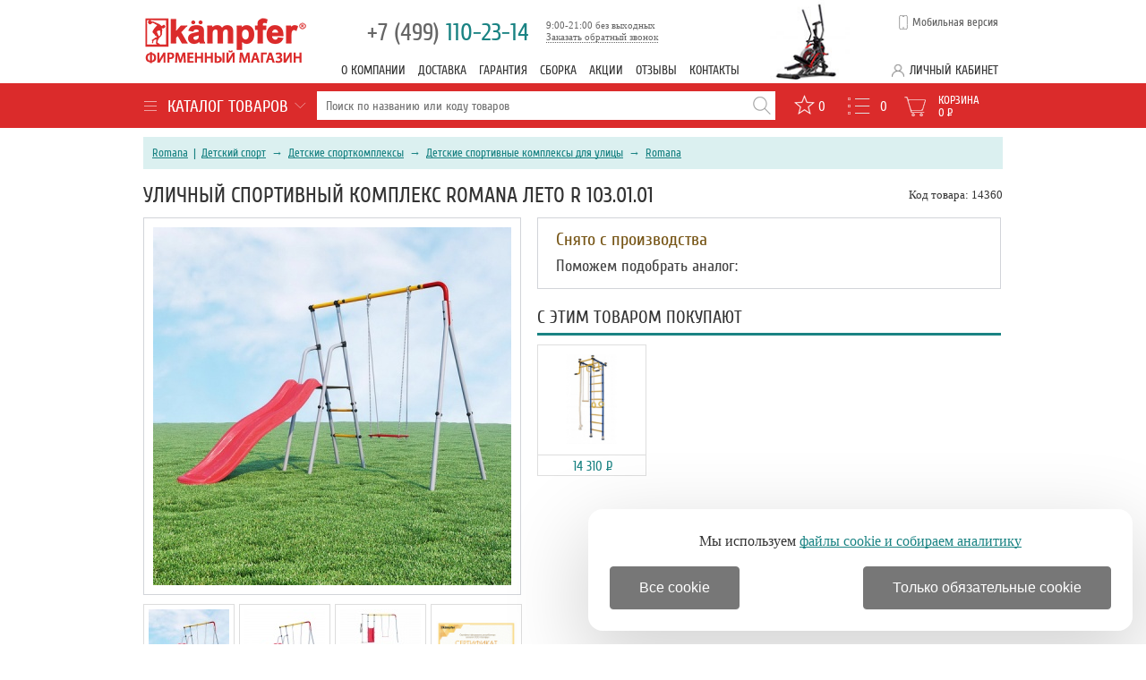

--- FILE ---
content_type: text/html; charset=windows-1251
request_url: https://www.kampfer-russia.ru/detskie_sportivnye_kompleksy_dlya_dachi/romana/romana_leto_r_103_01.html
body_size: 11986
content:
 <!DOCTYPE HTML>
<html>
<head>
	<meta http-equiv="Content-Type" content="text/html; charset=windows-1251">

	<script type="text/javascript" src="/js/jquery-1.7.1.min.js" ></script>
	<script type="text/javascript" src="/js/functions.js"></script>
	<script async type="text/javascript" src="/js/smart-discount.js"></script>
	<script async type="text/javascript" src="/js/jquery.cookie.js"></script>
	<script async type="text/javascript" src="/js/callme.js"></script>
	<script type="text/javascript">browser_back_catch();</script>
	<script async type="text/javascript" src="//yandex.st/share/share.js" charset="utf-8"></script>

	
	<link rel="stylesheet" type="text/css" href="/js/jscrollpane/jquery.jscrollpane.css">
	<script type="text/javascript" src="/js/jscrollpane/jquery.jscrollpane.js" ></script>
 	<script type="text/javascript" src="/js/jquery.selectbox.min.js" ></script>
	
	<link rel="stylesheet" type="text/css" href="/colorbox.css">
	<script async type="text/javascript" src="/js/jquery.colorbox-min.js"></script>

	<script defer type="text/javascript" src="/js/masked_input.js" ></script>
	<script type="text/javascript">var _is_phone_device = 0;</script>

	<link rel="canonical" href="https://www.kampfer-russia.ru/detskie_sportivnye_kompleksy_dlya_dachi/romana/romana_leto_r_103_01.html"/>
	
	<title> Romana&trade; Лето R 103.01.01 - купить в фирменном магазине Kampfer-Russia </title>

	<meta name="description" content='Уличный спортивный комплекс &#9733; Romana&trade; Лето R 103.01.01 &#9733; - цена 12990 р. &#9312; Официальный сайт Romana &#9313; Сертификаты &#9314; Характеристики &#9315; Видео &#9316; Отзывы &#9317; Бесплатная доставка &#9318; Гарантия. Выбрать и заказать детские спортивные комплексы для дачи Romana на Kampfer-Russia.ru.'>

	<meta name="keywords" content='Лето R 103.01.01,Romana,Уличный спортивный комплекс,Romana&trade; Лето R 103.01.01'>
	<link rel="icon" href="/favicon.ico" type="image/x-icon" >
	<link rel="shortcut icon" href="/favicon.ico" type="image/x-icon" >

	
	<link rel="stylesheet" href="/premium_v1_base.css" type="text/css">
	<link rel="stylesheet" href="/kampfer_style.css" type="text/css">

	<script type="text/javascript" src="/js/exclusive_mono.js"></script>
	<meta name="yandex-verification" content="96088dd991eb7eb6" />
</head>
<body>
<div style="min-height:100%">
	<div class="header ">
		<div class="new_header_wrapper">
			<a class="logo" href="/"></a>
<div class="header_picture"></div>
<div class="header_phones">
	<a href="tel:+74991102314"><span>+7 (499)</span> 110-23-14</a>
	<div class="call_back">
	</div>
	<div class="modal_form">
</div>
<div class="call-us">
	<div id="viewform3" onclick="$('.header .modal_form').toggle();">Заказать обратный звонок</div>

	<div class="form" id="callmeform3">
		<table >
			<tr>
				<td colspan="2" align="center">Перезвоним вам после 9:00!</td>
			</tr>			<tr>
				<td>Ваше&nbsp;имя:&nbsp;</td>
				<td>
					<input type="text" id="cname3" class="text automemorize automemorize_first_name" value="">
				</td>
			</tr>
			<tr>
				<td>Ваш&nbsp;телефон:&nbsp;</td>
				<td>
					<div class="user_phone call_input">
						<input type="text" id="cphone3" placeholder="+7 (___) ___-__-__" class="rfield automemorize automemorize_phone" value="">
					</div>
					<script>initMaskPhoneInput('#cphone3');</script>
				</td>
			</tr>
			<tr colspan="2" style='height:15px;'><td></td></tr>
			<tr>
				<td style="text-align:center;" colspan="2">
					<label class='callme_middle_v_align'>										
						<input class='callme_middle_v_align' type="checkbox" name="callme_confidential_agree" value="1" onChange="UpdateCallMeConfidentialAgree();" id="callme_confidential_agree">
						<span class='callme_middle_v_align'>
							Я даю согласие на обработку персональных данных в соответствии с <a class='callme_middle_v_align' target="_blank" href='/pages/confidential.html' style='font-size:13px !important;float:none;'>политикой конфиденциальности</a>
						</span>
					</label>
				</td>
			</tr>
			<tr>
				<td colspan="2" align="center">
					<input type="button" class="callme_submit3 button-default" value="Перезвоните мне!" style='margin:0px auto 15px;' id="callme_submit3">
				</td>
			</tr>
		</table>
		<div class="call-result"></div>
		<div class="close_form" onclick="$('.header .modal_form').toggle(); $('.header .call-us .form').toggle();">Закрыть</div>
	</div>
</div>
<script>
function CheckCallMeConfidentialAgree()
{	
	if ($('#callme_confidential_agree').is(":checked"))
		return true;
	else	return false;
}
function UpdateCallMeConfidentialAgree()
{
	if ($('#callme_confidential_agree').is(":checked"))
	{
		$('#callme_submit3')[0].style.setProperty('background', '', '');
		$('#callme_submit3')[0].style.setProperty('border', '', '');
		$(".callme_submit3").click(function () {
			show3();
		});
	}
	else 
	{
		$('#callme_submit3')[0].style.setProperty('background', 'grey', 'important');
		$('#callme_submit3')[0].style.setProperty('border-color', 'grey', 'important');
		$(".callme_submit3").off("click");
	}
}
UpdateCallMeConfidentialAgree();
</script>
<style>
.callme_middle_v_align, a.callme_middle_v_align{
	position: relative !important;		
	font-size:13px !important;
}
</style>	<div class="small">9:00-21:00 без выходных</div>
</div>

			<div class="top_menu_block">
											<a class="top_menu " href="/pages/o_kompanii.html">О компании</a>
											<a class="top_menu " href="/pages/dostavka.html">Доставка</a>
											<a class="top_menu " href="/pages/garantiya.html">Гарантия</a>
											<a class="top_menu " href="/pages/sborka.html">Сборка</a>
											<a class="top_menu " href="/pages/akcii.html">Акции</a>
												<a class="top_menu discussions" href="/discussions/">Отзывы</a>
								<a class="top_menu " href="/pages/kontakty.html">Контакты</a>
						</div>

			<div class="version_switch" title="Мобильная версия" onclick="setCookie('site_version', 'mobile', '', '/', '.kampfer-russia.ru');location.href='https://m.kampfer-russia.ru'+location.pathname+location.search+location.hash;return false;">Мобильная версия</div>
			<div class="lk">
				<span OnClick="$('#auth_block').toggle();">Личный кабинет</span>
					<form name="auth" method="post" id="auth_block">
		<input type="hidden" name="enter" value="1">
		<input type="text" placeholder="Логин" size="20" name="user_login">
		<input type="password" placeholder="Пароль" size="20" name="user_pw">

				<input type=hidden name=categoryID value="1568">		<button>Войти</button>
		<a class="register" href="/index.php?register=yes">Регистрация</a>
		<a class="forget" href="/index.php?forget=1">Забыли пароль?</a>
	</form>
			</div>
		</div>
	</div>
	<div id="header_line_menu">
	<div class="new_header_wrapper">
		<div class="cat_tree">
			<div id="category_block" onmouseout="$('#root_category_ul').hide();" onmouseover="$('#root_category_ul').show();" onclick="$('#root_category_ul').toggle();">
<div class="category_title"><img src="/i/premium_v1/cat_icon.png" alt="">Каталог товаров<div></div></div>
<div id="root_category_ul" class="cats">
	<div class="cat_pad nobg"><a href="/sportivnye_tovary_dlya_detej/">Детский спорт</a>
						<div class="cat_l2 ">
		<div class="cat_wrapper">
														        		<a class="cat_pad2" href="/detskie_sportivnye_kompleksy/">Детские спорткомплексы</a>
								<div class="cat_l3">
																		        		<a class="cat_pad2" href="/detskie_sportivno_igrovye_kompleksy_dlya_doma/">Детские спортивные комплексы для дома</a>
													</div>
																			</div><div class="cat_wrapper">				        		<a class="cat_pad2" href="/shvedskie_stenki/">Шведские стенки</a>
								<div class="cat_l3">
																		        		<a class="cat_pad2" href="/metallicheskie_shvedskie_stenki/">Металлические шведские стенки</a>
													</div>
																			</div><div class="cat_wrapper">				        		<a class="cat_pad2" href="/detskij_transport/">Детский транспорт</a>
								<div class="cat_l3">
																		        		<a class="cat_pad2" href="/sanki_ledyanki_tyubingi/">Санки, ледянки, тюбинги</a>
													</div>
													</div>
		</div>
			</div>
	<div class="cat_pad nobg"><a href="/specpredlojeniya/">Спецпредложения</a>
			</div>
</div>
</div>		</div>
		<div class="search">
			<form action="/index.php" method=get name="searchform" id="searchform">
	
<table>
<tr>
	<td class="search_td">
		<input type="text" name="searchstring" id="searchstring" value="" placeholder="Поиск по названию или коду товаров">
	</td>
	<td>
		<div class="search_icon" onclick="javascript:if ($('#searchstring').val()) $('#searchform').submit();"></div>
	</td>
</tr>
</table>
</form>
<script>
function lazy_load_smart_search()
{
	lazy_load_js('/js/smartsearch/smart_search_kampfer.js');
	lazy_load_js('/js/smart_search.js');
}
$("#searchstring").bind('focus', lazy_load_smart_search);
$(document).ready(function() {
    $('#searchstring').on('keyup input', function() {
        active_search(this.value);
    });
});
</script>
<div id="search_result_external_div">
	<div id="search_result"></div>
</div>
		</div>
		<div class="info">
		<noindex>
        		<a title="Избранное" href="/favorite/" class="cart-favor show"><span>0</span></a>
			<a title="Сравнение" href='/index.php?comparison_products=1&category_choose=1568' onclick="return checkCompareLink();" class='compare-button links_compare'><span class="count_compare_product">0</span></a>
			<a id="cart_products" href="/index.php?shopping_cart=yes" title="Корзина">
				<div id="cart">Корзина</div>
				<span id="cart_items_count">0</span>
				<span id="cart_total_amount">0</span> <span class="rub">Р</span>				
				<div id='ajax_cart_wrapper'></div>
			</a>			
		</noindex>
		</div>
	</div>
	</div>

	<div id="wrapper">
	<div id="content">
		<div class="breadcrumb">
<div class="crumbs">
			<span><a title="Бренд Romana" href="/brand/romana/" class="cat">Romana</a></span>
													&nbsp;|&nbsp; <span><a 
				title="Спортивные товары для детей"
				class=""
				href="/sportivnye_tovary_dlya_detej/">Детский спорт</a></span>
											&nbsp;&rarr;&nbsp; <span><a 
				title="Детские спортивные комплексы"
				class=""
				href="/detskie_sportivnye_kompleksy/">Детские спорткомплексы</a></span>
											&nbsp;&rarr;&nbsp; <span><a 
				title="Детские спортивные комплексы для дачи Romana"
				class="current"
				href="/detskie_sportivnye_kompleksy_dlya_dachi/">Детские спортивные комплексы для улицы</a></span>
								&nbsp;&rarr;&nbsp; <span><a 
				title="Детские спортивные комплексы для дачи Romana"
				class="current"
				href="/detskie_sportivnye_kompleksy_dlya_dachi/romana/"> Romana</a></span>
			</div>
</div>
<script type="application/ld+json">
{
"@context":"https://www.schema.org",
"@type":"BreadcrumbList",
	"name":"&#11088; Уличный спортивный комплекс Romana Лето R 103.01.01 &#11088;",
"numberOfItems":"4",
"itemListElement":
	[
	{
	"@type":"ListItem",
	"position":"1",
			"nextItem":"https://www.kampfer-russia.ru/sportivnye_tovary_dlya_detej/",
				"url":"https://www.kampfer-russia.ru/brand/romana/",
		"item":
		{
		"@id":
			
			"https://www.kampfer-russia.ru/brand/romana/",
							"name":"&#128269; Москва",
			"alternateName":"&#128269; Купить в Москве"
				}
	}
										,{
			"@type":"ListItem",
			"position":"2",
			"url":"https://www.kampfer-russia.ru/sportivnye_tovary_dlya_detej/",
												"previousItem":"https://www.kampfer-russia.ru/brand/romana/",
														"nextItem":"https://www.kampfer-russia.ru/detskie_sportivnye_kompleksy/",
									"item":
				{
					"@id":"https://www.kampfer-russia.ru/sportivnye_tovary_dlya_detej/",
					"name":" &#11088; Детский спорт"
				}
			}
									,{
			"@type":"ListItem",
			"position":"3",
			"url":"https://www.kampfer-russia.ru/detskie_sportivnye_kompleksy/",
							"previousItem":"https://www.kampfer-russia.ru/sportivnye_tovary_dlya_detej/",
										"nextItem":"https://www.kampfer-russia.ru/detskie_sportivnye_kompleksy_dlya_dachi/",
									"item":
				{
					"@id":"https://www.kampfer-russia.ru/detskie_sportivnye_kompleksy/",
					"name":" &#128722; Детские спорткомплексы"
				}
			}
									,{
			"@type":"ListItem",
			"position":"4",
			"url":"https://www.kampfer-russia.ru/detskie_sportivnye_kompleksy_dlya_dachi/",
							"previousItem":"https://www.kampfer-russia.ru/detskie_sportivnye_kompleksy/",
																	
					"nextItem":"https://www.kampfer-russia.ru/detskie_sportivnye_kompleksy_dlya_dachi/romana/romana_leto_r_103_01.html",
										"item":
				{
					"@id":"https://www.kampfer-russia.ru/detskie_sportivnye_kompleksy_dlya_dachi/",
					"name":" &#128293; Детские спортивные комплексы для улицы"
				}
			}
							,{
			"@type":"ListItem",
			"position":"5",
							"url":"/detskie_sportivnye_kompleksy_dlya_dachi/romana/romana_leto_r_103_01.html",
						"previousItem":"https://www.kampfer-russia.ru/detskie_sportivnye_kompleksy_dlya_dachi/",
			"item":
				{
											"@id":"/detskie_sportivnye_kompleksy_dlya_dachi/romana/romana_leto_r_103_01.html",
						"name":"Уличный спортивный комплекс Romana Лето R 103.01.01"
									}				
			}
				]
}
</script>
<div id="product-detail">
	<div style="float:right;line-height: 27px;height: 27px;">
				Код товара: 14360
	</div>
	<h1 class="pr_h1">Уличный спортивный комплекс Romana Лето R 103.01.01</h1>

	<div class='product_left'>

		
					<div class='lightbox' style="position:relative;"><a href="/i/product_i/14360_1_b.jpg" id="zoomImageBig">
				<span id="product-image-14360"><img src="/i/product_i/14360_1.jpg" alt='Детский спортивный комплекс Romana Лето R 103.01.01 - купить по специальной цене'></span>
			</a></div>
		
					<div class="prod_allpicts" style="margin:0px -7px 20px 0;clear:both;">
			<div class="lightbox">
												<a href="/i/product_i/14360_1_b.jpg"><img src="/i/product_i/14360_1_i.jpg" alt="Уличный спортивный комплекс Romana Лето R 103.01.01" onmouseover="set_main_photo_without_lens(this, '/i/product_i/14360_1_b.jpg', '/i/product_i/14360_1.jpg');"></a>
																<a href="/i/product_i/14360_2_b.jpg"><img src="/i/product_i/14360_2_i.jpg" alt="Уличный спортивный комплекс Romana Лето R 103.01.01" onmouseover="set_main_photo_without_lens(this, '/i/product_i/14360_2_b.jpg', '/i/product_i/14360_2.jpg');"></a>
																<a href="/i/product_i/14360_3_b.jpg"><img src="/i/product_i/14360_3_i.jpg" alt="Уличный спортивный комплекс Romana Лето R 103.01.01" onmouseover="set_main_photo_without_lens(this, '/i/product_i/14360_3_b.jpg', '/i/product_i/14360_3.jpg');"></a>
														<a href="/i/premium_v1/sert/kampfer_sert_full.jpg"><img src="/i/premium_v1/sert/kampfer_sert_400.jpg" alt="1" onmouseover="set_main_photo_without_lens(this, '/i/premium_v1/sert/kampfer_sert_full.jpg', '/i/premium_v1/sert/kampfer_sert_400.jpg');"></a>
						</div></div>
			<div class="c"></div>
		
		
	</div>	
	<div class="product_right buy-box">

		<div class="comblock">
					<div class="not-enabled-product">
				<div class="red">Снято с производства</div>
				Поможем подобрать аналог: 				<a href="tel:"></a>
			</div>
			</div>

			<div id="need-items-wrap">
		<h2>С этим товаром покупают</h2>
		<div style="margin-right:-10px;">
						<div class="item">
			<a class="pr_img" href="/metallicheskie_shvedskie_stenki/midzumi/midzumi_detskij_sportivnyj_kompleks_midzumi_kodomo.html">
				<img class="pr_img" src="/i/product_i/5707_1_s.jpg"  alt="Детский спортивный комплекс Midzumi Kodomo" title="Детский спортивный комплекс Midzumi Kodomo">
				<span class="name"> <span class="arrow"></span> Детский спортивный комплекс Midzumi Kodomo </span>
			</a>
			<div class="also-cost">14 310 <span class="rub">Р</span></div>
		</div>
						</div>
		</div>
	
</div>
<div id="c"></div>

		<div class="product_info_full">
			<div class="product_menu"><a href="#delivery" onclick="changeProductInfoBlock(this, 'pr_delivery');" id="change_pr_delivery" class="product-info-full-item">Доставка</a><a href="#desc" onclick="changeProductInfoBlock(this, 'pr_desc');" id="change_pr_desc" class="product-info-full-item active">Описание</a><a href="#advantages" onclick="changeProductInfoBlock(this, 'pr_advantages');" id="change_pr_advantages" class="product-info-full-item">Преимущества</a><a href="#tech" onclick="changeProductInfoBlock(this, 'pr_tech');" id="change_pr_tech" class="product-info-full-item">Характеристики</a><a href="#brand" onclick="changeProductInfoBlock(this, 'pr_brand');" id="change_pr_brand" class="product-info-full-item">Бренд</a><a href="#discussions" onclick="changeProductInfoBlock(this, 'pr_discussions');" id="change_pr_discussions" class="product-info-full-item">Отзывы</a><a href="#sert" onclick="changeProductInfoBlock(this, 'pr_sert');" id="change_pr_sert" class="product-info-full-item"><span>Сертификат</span></a></div>
			<div class="c"></div>

			<div id="pr_desc" class="product_info_block active">
				<h2>Уличный спортивный комплекс Romana Лето R 103.01.01 - Описание</h2>
				<div class="some-text"><p>Уличный спортивный комплекс Лето R 103.01.01 на дачу для детей.</p><p></p></div><table class="product-options" id="product-options-table"><colgroup><col style="width:297px;"><col></colgroup><tr class="title"><td colspan="2">Общие характеристики</td></tr><tr><td>Оптимально подходит как:</td><td><a href="/detskie_sportivnye_kompleksy:shvedskie_stenki_dlya_detej/">для детей</a></td></tr><tr><td>Возраст:</td><td> от 3 лет </td></tr><tr><td>Допустимая нагрузка:</td><td> 100 кг </td></tr><tr><td>Нагрузка на навесное оборудование:</td><td> 50 кг</td></tr><tr><td>Материал:</td><td> металл </td></tr><tr><td>Диаметр трубы:</td><td> 4.2 см</td></tr><tr><td>Толщина металла:</td><td> 0.2 см</td></tr><tr><td>Диаметр ступени:</td><td> 2.5 см</td></tr><tr><td>Ширина ступени:</td><td> 41 см</td></tr><tr><td>Шаг ступени:</td><td> 26 см</td></tr><tr class="title"><td colspan="2">Габариты и вес</td></tr><tr><td>Общая высота:</td><td> 182.3 см</td></tr><tr><td>Длина горки:</td><td> 180 см</td></tr><tr><td>Занимаемая площадь:</td><td> 203 х 213 см</td></tr><tr><td>Размер упаковки 1:</td><td> 121 х 45 х 8 см</td></tr><tr><td>Размер упаковки 2:</td><td> 141 х 35 х 5 см</td></tr><tr><td>Размер упаковки 3:</td><td> 180 х 40 х 20 см</td></tr><tr><td>Вес:</td><td> 54.5 кг</td></tr><tr class="title"><td colspan="2">Преимущества</td></tr><tr><td colspan="2">Многофункциональность.</td></tr><tr><td colspan="2">Прочная металлическая конструкция.</td></tr><tr><td colspan="2">Навесное оборудование в комплекте.</td></tr><tr><td colspan="2">Заглушки для безопасного использования.</td></tr></table>
						
			</div>

			<div id="pr_video" class="product_info_block active">
		                			</div>

			
						<div id="pr_sert" class="product_info_block">
				<h2>Уличный спортивный комплекс Romana Лето R 103.01.01 - Сертификат</h2>

				<div class="pic lightbox">
					<a href="/i/premium_v1/sert/kampfer_sert_full.jpg"><img style="height:400px;" src="/i/premium_v1/sert/kampfer_sert_full.jpg" alt="официальный дилер Romana"></a>
				</div>
			</div>
			
			<div id="pr_brand" class="product_info_block">
				<h2>Уличный спортивный комплекс Romana Лето R 103.01.01 - Бренд</h2>
				<p>Бренд Romana представляет современные акупунктурные средства, предназначенные для профилактики и лечения различных заболеваний.</p><p></p><p></p><p>Созданные на основе древнекитайской медицины приборы Romana осуществляют воздействие на активные точки тела.</p><p> Компания была основана в 1991 году и с тех пор активно развивается, привнося в свой ассортимент новые наименования, а также улучшая конструкцию уже созданных аппаратов.</p><p> Современный дизайн и разнообразие моделей позволяют каждому потребителю найти наиболее подходящее для себя решение по функциональности и цене.</p><p></p><p></p>
				<p>Страна бренда: <a href="/detskie_sportivnye_kompleksy_dlya_dachi:country_/">Россия</a></p>				<p>Страна производства: Россия</p>				<p></p><p><a href="/detskie_sportivnye_kompleksy_dlya_dachi/romana/">Посмотреть все детские спортивные комплексы для улицы Romana из этой категории (0)</a></p>
				<p><a title='Бренд Romana представляет современные акупунктурные средства, предназначенные для профилактики и лечения различных заболеваний.' href="/brand/romana/">Полный ассортимент Romana</a></p>
			</div>

			<div id="pr_tech" class="product_info_block">
				<h2>Уличный спортивный комплекс Romana Лето R 103.01.01 - Характеристики</h2>
				<table class="product-options">
				<tr class="title"><td colspan="2">Технические характеристики</td></tr>
									<tr><td>Особенности:</td><td>
											<a href="/detskie_sportivnye_kompleksy_dlya_dachi:shvedskie_stenki_dlya_detej/">
														для детей</a>										</td></tr>
																																																	<tr><td> Возраст&#58;</td><td>  от 3 лет </td></tr>
																				<tr><td> Допустимая нагрузка&#58;</td><td>  100 кг </td></tr>
																				<tr><td> Общая высота&#58;</td><td>  182.3 см</td></tr>
																		</table>
			</div>

							<div id="pr_advantages" class="product_info_block">
					<h2>Уличный спортивный комплекс Romana Лето R 103.01.01 - Преимущества</h2>
					<table id="advantages_table" class="product-options"><tr><td><b>1.</b> Многофункциональность.</td></tr><tr><td><b>2.</b> Прочная металлическая конструкция.</td></tr><tr><td><b>3.</b> Навесное оборудование в комплекте.</td></tr><tr><td><b>4.</b> Заглушки для безопасного использования.</td></tr></table>
				</div>
			
			
			<div id="pr_delivery" class="product_info_block">
				<h2>Уличный спортивный комплекс Romana Лето R 103.01.01 - Доставка</h2>				
				Доставка по Москве: <b>бесплатно</b>
								<br>Доставка по Санкт-Петербургу: <b>бесплатно</b>
				<br>Передача в ТК по России: <a href="/pages/dostavka.html">подробнее&hellip;</a>
			</div>

			<div id="pr_discussions" class="discussions product_info_block">
				<h2>Уличный спортивный комплекс Romana Лето R 103.01.01 - Отзывы</h2>
				<div class="overall_rate">
                                         <div class="result">
                                         	<div class="result-value">0.0</div>
                                         	<div class="orange_stars orange_stars0"></div>
                                         	<div class="result-text"><span>Отзывов пока нет</span></div>
                                         </div>
                                         <div class="lines">
												<div class="line">
                                                 	<div class="line-score">5</div>
                                                 	<div class="line-progress"><b style="width: NAN%;"></b></div>
                                                 	<div class="line-value">0%</div>
                                                </div>
												<div class="line">
                                                 	<div class="line-score">4</div>
                                                 	<div class="line-progress"><b style="width: NAN%;"></b></div>
                                                 	<div class="line-value">0%</div>
                                                </div>
												<div class="line">
                                                 	<div class="line-score">3</div>
                                                 	<div class="line-progress"><b style="width: NAN%;"></b></div>
                                                 	<div class="line-value">0%</div>
                                                </div>
												<div class="line">
                                                 	<div class="line-score">2</div>
                                                 	<div class="line-progress"><b style="width: NAN%;"></b></div>
                                                 	<div class="line-value">0%</div>
                                                </div>
												<div class="line">
                                                 	<div class="line-score">1</div>
                                                 	<div class="line-progress"><b style="width: NAN%;"></b></div>
                                                 	<div class="line-value">0%</div>
                                                </div>
						                         		</div>
				</div>

									<a class="form-toggle button-default" onclick="javascript:$('.discussions .form-add').toggle();">Написать отзыв</a>
					<form method="post" class="form-add" style="margin-bottom:30px;">
						<div style='margin-top:-35px;margin-bottom:9px;'>
							<div style="display:inline-block;">Ваша оценка:</div>
							<div class="orange_stars" id="stars_rating" style="display:inline-block;margin-bottom:-2px;cursor:pointer;" onclick='calculate_rating(event, this);'>
							</div>
						</div>
						<input type="text" name="nick" id="review_name" class="row-value" placeholder="Ваше имя">
						<br><textarea name="body" id="review_body" class="row-value">Достоинства:&#10;&#10;Недостатки:&#10;&#10;Комментарий:&#10;</textarea>
						<br>
						<input type="hidden" name="review_rating" id="review_rating" value="0">
						<input type="hidden" name="add_review" value="yes" class="row-value">
						<input type="hidden" name="productID" value="14360" class="row-value">
						<div class="button-default add-button" onclick="add_review();">Отправить отзыв</div>
					</form>
				
				
							</div>
		</div>
			<div id="best_pad">
				<a href="/pages/1.html" style="text-decoration:none;">
				<div class="best_bg">
					<img src="/i/premium_v1/best_1.png" alt="">
					<p>Только тщательно отобранные бренды</p>
				</div>
				<div class="best_bg">
					<img src="/i/premium_v1/best_4.png" alt="">
					<p>Специальные цены от производителей</p>
				</div>
				<div class="best_bg">
					<img src="/i/premium_v1/best_3.png" alt="">
					<p>Опытные консультанты помогут с выбором</p>
				</div>
				<div class="best_bg">
					<img src="/i/premium_v1/best_2.png" alt="">
					<p>Своя служба доставки &ndash; быстро и надежно</p>
				</div>
				<div class="best_bg" style="border:0;width:190px;">
					<img src="/i/premium_v1/best_5.png" alt="">
					<p>Сертификаты и гарантия на всю продукцию</p>
				</div>
				<div class="c"></div>
				</a>
			</div>

    <div class="also_products_block">
	<div class="select_also_products_block">
							</div>
	
	
	
<script type="text/javascript">
	
        helperJScrollPane('#bottom_carousel_main');
        helperJScrollPane('#bottom_carousel_main2');
        helperJScrollPane('#bottom_carousel_main3');
	defaultAlsoProductsBlock();
	$('.caroufredsel_wrapper').css('overflow', 'inherit');
	
</script>
</div>

<div class="c"></div>
<div class="news-section">
	<h2><a href="/news/">Новости и акции</a></h2>
	<ul>
			<li>
			<span class="news-date">2026-01-01</span>
			<a href="/news/393/"> Бесплатная доставка при заказе от 7000 руб.!</a>
		</li>
			<li>
			<span class="news-date">2024-12-25</span>
			<a href="/news/1400/"> График работы магазина в новогодние праздники</a>
		</li>
			<li>
			<span class="news-date">2023-12-22</span>
			<a href="/news/1262/"> График работы в новогодний период</a>
		</li>
			<li>
			<span class="news-date">2023-04-21</span>
			<a href="/news/1119/"> График работы магазина в майские праздники</a>
		</li>
		</ul>
	<div class="c"></div>
</div>

<div class="desc_3">
	
	<p><div class='mt2'><p>Активный досуг и ежедневные физические нагрузки – основа гармоничного развития детей. Обустроить спортивный уголок с экономией места помогут <a href=" /detskie_sportivnye_kompleksy/">детские комплексы</a> от известных производителей спорттоваров: Kampfer, Midzumi и Romana. В продаже представлены модели, которые предназначены не только для учебно-развлекательных учреждений, но и для дома.</p><p>По своему внешнему виду – это <b>набор спортивных приспособлений</b>, объединенных в одной конструкции. Обычно детские комплексы состоят из шведской стенки, гимнастических колец, каната-трапеции, горки, качелей и других снарядов. Преимуществом моделей является «гибкость» конфигураций. По мере взросления ребенка можно устанавливать дополнительные <a href="/aksessuary_dlya_shvedskih_stenok/">аксессуары</a>, например, веревочную лестницу, боксерский мешок, <a href="/turniki_k_dsk/">навесной турник</a>, канатный лаз и другое. <p>Безупречным считается качество спорткомплексов Kampfer, Midzumi и Romana, которое <i>не вызывает нареканий в процессе многолетней эксплуатации</i>.</p>  <h2>Что учитывать при покупке детского спортивного комплекса?</h2><p>Важным параметром выбора является количество и виды используемых спортивных элементов. Опираться в этом вопросе стоит на <b>возраст и предпочтения</b> ребенка. К примеру, малышам понравятся комплексы с горкой и качелями, а вот дети постарше отдадут предпочтение шведским стенкам с турниками и канатами. Немаловажны размеры конструкции, которые подбирают в зависимости от выбранного места установки и особенностей планировки помещения.</p>  <p>Основным критерием выбора считается материал изготовления. В зависимости от места установки различают детские спорткомплексы:</p> <ul><li> <a href="/detskie_sportivno_igrovye_kompleksy_dlya_doma/">для дома</a> – в качестве основного материала выступает натуральное дерево, которое обладает прочностью, устойчивостью к повреждениям и долговечностью службы;</li><li> <a href="/detskie_sportivnye_kompleksy_dlya_dachi/">для улицы</a> – предпочтение отдается металлическим конструкциям, а несущие элементы и крепежи проходят предварительную обработку от воздействия влаги и коррозии.</li> </ul> <p>Прежде чем совершить покупку, обратите внимание на <strong>способ монтажа</strong> детского спортивного комплекса. Для домашних моделей наиболее популярен метод крепления враспор – между потолком и полом, позволяющий сохранить отделку стен и не тратить деньги на дополнительный ремонт. Уличные конструкции предусматривают установку на опоры с последующим бетонированием.</p> <p>Установив детский спортивный комплекс, позаботьтесь о приобретении <strong>полезных аксессуаров</strong>. Так, для обеспечения безопасности ребенка необходимы <a href="/maty/">маты</a>, которые защитят маленьких спортсменов от ушибов и травм. Важен дизайн спорткомплекса – он должен быть ярким, позитивным и дарить ребятам хорошее настроение.</p></div></p></div>

<div class="desc_1">
	<br>Прочитайте полный обзор, ознакомьтесь с отзывами владельцев Лето R 103.01.01, просмотрите описание с характеристиками и фото. Romana - это отличный выбор!<noindex><br><br><a style="color:#bbbbbb" href='/pages/ne_yavlyaetsya_publichnoj_ofertoj.html'>Информация, предоставленная на сайте, не является публичной офертой</a>.</noindex>
</div>     


<script type="text/javascript" >
hash = window.location.href.split('#')[1];
if (hash && $('#change_pr_'+hash).length)
{
	changeProductInfoBlock($('#change_pr_'+hash),'pr_'+hash);
	if($.browser.safari)
		$('body').animate( { scrollTop: $('#change_pr_'+hash).offset().top-50 }, 500 );
	else
		$('html').animate( { scrollTop: $('#change_pr_'+hash).offset().top-50 }, 500 );
}
$(window).load(function() {
    setTimeout(function() {
	window.onpopstate = function(e){
		var hash = window.location.hash.replace("#","");
		if (hash && $('#change_pr_'+hash).length && !not_run_popstate)
		{
			changeProductInfoBlock($('#change_pr_'+hash),'pr_'+hash);
		}
		else
			location.href = document.location;
		};
}, 0);
});
</script>


</div>

<script>
	init_smart_discount();
</script>
<script type="application/ld+json">
{
"@context":"https://www.schema.org",
"@type":"Product",
"name":"&#11088; Уличный спортивный комплекс Romana Лето R 103.01.01 &#11088;",
"alternateName":"Romana Лето R 103.01.01 - купить в Москве за 12990 &#8381;",
"description":"Уличный спортивный комплекс &#9733; Romana&trade; Лето R 103.01.01 &#9733; - цена 12990 р. &#9312; Официальный сайт Romana &#9313; Сертификаты &#9314; Характеристики &#9315; Видео &#9316; Отзывы &#9317; Бесплатная доставка &#9318; Гарантия. Выбрать и заказать детские спортивные комплексы для дачи Romana на Kampfer-Russia.ru.",
"image":["/i/product_i/14360_1.jpg"],
"category":["Детские спортивные комплексы для улицы"],
"brand":"Romana",
"url":"/detskie_sportivnye_kompleksy_dlya_dachi/romana/romana_leto_r_103_01.html",
"sku":"14360",
"slogan":"Купите Romana Лето R 103.01.01 по лучшей в Москве цене с гарантией 12 месяцев!",
"additionalProperty":
	[
	{
		"@type":"PropertyValue",
		"name":"Страна бренда",
		"value":"Россия"
	}
	],
"offers":
	{
	"@type":"Offer",
	"priceCurrency":"RUB",
	"price":"12990",
	"url":"/detskie_sportivnye_kompleksy_dlya_dachi/romana/romana_leto_r_103_01.html",
	"availability":"https://schema.org/InStock",
	"priceValidUntil":"2026-01-23",
	"seller":
		{
		"@type":"Organization",
		"name":"Фирменный магазин Kampfer",
		"alternateName":"Фирменный магазин Kampfer - сайт официального дилера Kampfer",
		"description":"Фирменный магазин спортивной техники Kampfer - купить Kampfer в Москве и СПб у официального дилера по спеццене. Бесплатная доставка. Фирменный сервис.",
		"url":"https://www.kampfer-russia.ru/",
		"email":"shop@kampfer-russia.ru"
		}
	}
}
</script>	</div>
	</div>
	<div style="height: 96px;"></div>
</div>

<div id="footer">
	<div class="footer_wrap">
		<div class="footer_block" style="width:18%;">
			<div class="footer_title">Услуги</div>
	                <a href="/pages/dostavka.html">Доставка и оплата</a>
	                <a href="/pages/sborka.html">Сборка</a>
	                <a href="/pages/garantiya.html">Гарантия</a>
	                <a href="/pages/obmen_i_vozvrat.html">Обмен и возврат</a>
		</div>
		<div class="footer_block" style="width:32%;">
			<div class="footer_title">Магазин</div>

			<div class="footer_inner_block">
		                <a href="/pages/o_kompanii.html">О магазине</a>
	        	        <a href="/pages/kontakty.html">Контакты</a>
	                	<a href="/discussions/">Отзывы</a>
		                <a href="/pages/appeal.html">Пожаловаться директору</a>
			</div>

			<div class="footer_inner_block">
		                <a href="/news/">Новости</a>
		                <a href="/pages/akcii.html">Акции</a>
	                	<a href="/new_products/">Новинки</a>
			</div>
		</div>

		<div class="footer_block" style="width:30%;">
			<div class="footer_title">Популярное</div>

			<div class="footer_inner_block">
		                <a href="/shvedskie_stenki/">Шведские стенки</a>
		                <a href="/detskie_sportivnye_kompleksy/">Детские спортивные комплексы</a>
	        	        <a href="/maty/">Маты</a>
		                <a href="/vibromassajery/">Вибромассажеры</a>
			</div>

		</div>

		<div class="footer_block phones" style="width:20%;">
			<a href="tel:+74991102314">+7 (499) 110-23-14</a>
			с 9:00 до 21:00 без выходных
		</div>
		<div class="c"></div>
		<hr>
		<div class="copyright">
	                <a href="/" style="color:white;">Kampfer-Russia.ru</a> &ndash; Спортивные товары Kampfer
			<br>&copy; 2015-2026 Kampfer-Russia.ru
			<br><span class="generation-time">Страница создана за 0.129 с, БД - 0.068 с</span>
		</div>

		<div class="footer_promo">
			<img src="/i/premium_v1/visa.png" alt="VISA">
			<img src="/i/premium_v1/mastercard.png" alt="mastercard">
			<img src="/i/premium_v1/sberbank.png" alt="sberbank">
		</div>
		<div class="iseon">
			<a href="http://www.neo-brand.ru/">Разработка</a>
			<a href="http://www.iseon.com">Продвижение</a>
		</div>

                <div class="liru">
                    <!--LiveInternet counter-->
                    <script type="text/javascript"><!--
                        document.write("<a href='http://www.liveinternet.ru/click' " +
                                "target=_blank><img src='//counter.yadro.ru/hit?t44.11;r" +
                                escape(document.referrer) + ((typeof(screen) == "undefined") ? "" :
                                ";s" + screen.width + "*" + screen.height + "*" + (screen.colorDepth ?
                                        screen.colorDepth : screen.pixelDepth)) + ";u" + escape(document.URL) +
                                ";" + Math.random() +
                                "' alt='' title='LiveInternet' " +
                                "border='0' width='31' height='31'><\/a>")
                        //--></script>
                    <!--/LiveInternet-->

		                
			<!-- Yandex.Metrika counter --> <script type="text/javascript" > (function(m,e,t,r,i,k,a){m[i]=m[i]||function(){(m[i].a=m[i].a||[]).push(arguments)}; m[i].l=1*new Date();k=e.createElement(t),a=e.getElementsByTagName(t)[0],k.async=1,k.src=r,a.parentNode.insertBefore(k,a)}) (window, document, "script", "https://mc.yandex.ru/metrika/tag.js", "ym"); ym(45427545, "init", { id:45427545, clickmap:true, trackLinks:true, accurateTrackBounce:true, webvisor:true, trackHash:true, ecommerce:"dataLayer" }); </script> <noscript><div><img src="https://mc.yandex.ru/watch/45427545" style="position:absolute; left:-9999px;" alt="" /></div></noscript> <!-- /Yandex.Metrika counter -->
		
				</div>
	</div>


</div>

<link rel="stylesheet" href="/smart-discount.css"  type="text/css">
<div id="h-bot-overlay"  >
	<div id="h-bot-ppp">
		<div id="h-bot-ppp-2">
			<div id="h-bot-top">
				<h4 id="h-bot-title">Ваш город - <span id="h_region_name"></span>? Вам скидка!</h4>
				<p id="h-bot-sub-title">Просто выберите товары:</p>
				<a id="h-bot-close-top" href="#" title="Закрыть">
					<span id="h-bot-cross-first"></span>
					<span id="h-bot-cross-second"></span>
				</a>
			</div>
			<div id="h-bot-carousel">
				<div id="h-bot-carousel-items"></div>
				<a id="h-bot-nav-prev" href="#" class="h-bot-nav"><span></span></a>
				<a id="h-bot-nav-next" href="#" class="h-bot-nav"><span></span></a>
			</div>
			<form id="h-bot-form" method="POST">
				<label id="h-bot-form-label" for="h-bot-form-phone">Введите ваш номер телефона</label>
				<div id="h-bot-form-div">
					<input id="h-bot-form-phone" type="tel" name="phone" placeholder="+7 (___) ___-__-__" required title="Номер телефона">
					<input id="h-bot-form-submit" type="submit" value="Хочу скидку">
					<div id="h-bot-clear"></div>
				</div>
				<p id="h-bot-message">Мы&nbsp;свяжемся с&nbsp;Вами для оформления заказа</p>
				<p id="h-bot-timer">Персональное предложение действительно time</p>
			</form>
		</div>
	</div>
</div>

<div id="h-bot-button" class="h-bot-button">
	<div id="h-bot-button-wrap">
		<a id="h-bot-button-open" href="#">
			<span id="h-bot-button-percent"></span>
		</a>
		<div id="h-bot-button-glow"></div>
		<p id="h-bot-button-text">Получить<br>скидку</p>
		<div id="h-bot-button-arrow"></div>
	</div>
</div>



	<div id='policies_cookie'>
	Мы используем <a href='/pages/policies_cookie.html'>файлы cookie и собираем аналитику</a>
	<div class='policies_cookie_buttons'>
		<button class="policies_cookie_button" onclick="policies_cookie_button_click(1);">Все cookie</button>
		<button class="policies_cookie_button" onclick="policies_cookie_button_click(2);">Только обязательные cookie</button>
	</div>
</div>
<script>
function policies_cookie_button_click(type)
{
	let date = new Date(Date.now() + 1000*60*60*24*365);
	date = date.toUTCString();
	setCookieWithSecondLevelDomain('policies_cookie_accepted', type, date, '/');
	$('#policies_cookie').hide();
}
</script>
<style>
#policies_cookie
{
	text-align:center;
	position:fixed;
	bottom:15px;
	right:15px;
	width: 560px;
	padding: 24px;
	font-size: 16px;
	line-height: 24px;
	box-shadow: 0 30px 88px 8px rgba(0,0,0,.17);
	border-radius: 16px;
	background: #fff;
	z-index:10000;
}
.policies_cookie_button
{
	display: inline-block;
	border-radius: 4px;
	border: solid 1px #777777;
	background-color: #777777;
	color: #fff;
	box-shadow: 0 1px 1px rgba(0,0,0,.07);
	text-align: center;
	vertical-align: middle;
	cursor: pointer;
	outline: 0;
	text-decoration: none;
	box-sizing: border-box;
	font-size: 16px;
	line-height: 46px;
	padding: 0 32px;
}

.policies_cookie_buttons	
{
	display: flex;
	align-items: center;
	justify-content: space-between;
	margin-top: 16px;
	white-space: nowrap;
}
</style>
</body>
</html>